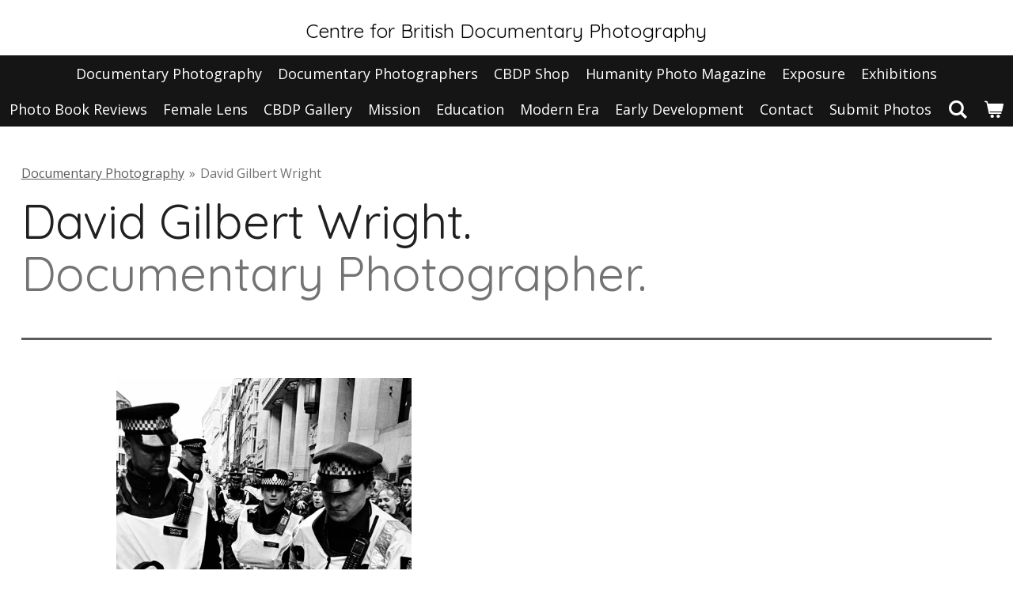

--- FILE ---
content_type: text/html; charset=UTF-8
request_url: https://www.centreforbritishdocumentaryphotography.co.uk/david-gilbert-wright
body_size: 15309
content:
<!DOCTYPE html>
<html lang="en-GB">
    <head>
        <meta http-equiv="Content-Type" content="text/html; charset=utf-8">
        <meta name="viewport" content="width=device-width, initial-scale=1.0, maximum-scale=5.0">
        <meta http-equiv="X-UA-Compatible" content="IE=edge">
        <link rel="canonical" href="https://www.centreforbritishdocumentaryphotography.co.uk/david-gilbert-wright">
        <link rel="sitemap" type="application/xml" href="https://www.centreforbritishdocumentaryphotography.co.uk/sitemap.xml">
        <meta property="og:title" content="David Gilbert Wright | Centre for British Documentary Photography">
        <meta property="og:url" content="https://www.centreforbritishdocumentaryphotography.co.uk/david-gilbert-wright">
        <base href="https://www.centreforbritishdocumentaryphotography.co.uk/">
        <meta name="description" property="og:description" content="Continuing our tradition of supporting documentary photographers, here you will find images by David Gilbert Wright of F8 Documentary.">
                <script nonce="4f4e12a81132b87fe69bb6212bce5b5e">
            
            window.JOUWWEB = window.JOUWWEB || {};
            window.JOUWWEB.application = window.JOUWWEB.application || {};
            window.JOUWWEB.application = {"backends":[{"domain":"jouwweb.nl","freeDomain":"jouwweb.site"},{"domain":"webador.com","freeDomain":"webadorsite.com"},{"domain":"webador.de","freeDomain":"webadorsite.com"},{"domain":"webador.fr","freeDomain":"webadorsite.com"},{"domain":"webador.es","freeDomain":"webadorsite.com"},{"domain":"webador.it","freeDomain":"webadorsite.com"},{"domain":"jouwweb.be","freeDomain":"jouwweb.site"},{"domain":"webador.ie","freeDomain":"webadorsite.com"},{"domain":"webador.co.uk","freeDomain":"webadorsite.com"},{"domain":"webador.at","freeDomain":"webadorsite.com"},{"domain":"webador.be","freeDomain":"webadorsite.com"},{"domain":"webador.ch","freeDomain":"webadorsite.com"},{"domain":"webador.ch","freeDomain":"webadorsite.com"},{"domain":"webador.mx","freeDomain":"webadorsite.com"},{"domain":"webador.com","freeDomain":"webadorsite.com"},{"domain":"webador.dk","freeDomain":"webadorsite.com"},{"domain":"webador.se","freeDomain":"webadorsite.com"},{"domain":"webador.no","freeDomain":"webadorsite.com"},{"domain":"webador.fi","freeDomain":"webadorsite.com"},{"domain":"webador.ca","freeDomain":"webadorsite.com"},{"domain":"webador.ca","freeDomain":"webadorsite.com"},{"domain":"webador.pl","freeDomain":"webadorsite.com"},{"domain":"webador.com.au","freeDomain":"webadorsite.com"},{"domain":"webador.nz","freeDomain":"webadorsite.com"}],"editorLocale":"en-GB","editorTimezone":"Europe\/London","editorLanguage":"en","analytics4TrackingId":"G-E6PZPGE4QM","analyticsDimensions":[],"backendDomain":"www.webador.com","backendShortDomain":"webador.com","backendKey":"webador-com","freeWebsiteDomain":"webadorsite.com","noSsl":false,"build":{"reference":"bdb0db9"},"linkHostnames":["www.jouwweb.nl","www.webador.com","www.webador.de","www.webador.fr","www.webador.es","www.webador.it","www.jouwweb.be","www.webador.ie","www.webador.co.uk","www.webador.at","www.webador.be","www.webador.ch","fr.webador.ch","www.webador.mx","es.webador.com","www.webador.dk","www.webador.se","www.webador.no","www.webador.fi","www.webador.ca","fr.webador.ca","www.webador.pl","www.webador.com.au","www.webador.nz"],"assetsUrl":"https:\/\/assets.jwwb.nl","loginUrl":"https:\/\/www.webador.com\/login","publishUrl":"https:\/\/www.webador.com\/v2\/website\/2223617\/publish-proxy","adminUserOrIp":false,"pricing":{"plans":{"lite":{"amount":"800","currency":"USD"},"pro":{"amount":"1400","currency":"USD"},"business":{"amount":"2800","currency":"USD"}},"yearlyDiscount":{"price":{"amount":"2400","currency":"GBP"},"ratio":0.19,"percent":"19%","discountPrice":{"amount":"2400","currency":"GBP"},"termPricePerMonth":{"amount":"1050","currency":"GBP"},"termPricePerYear":{"amount":"10200","currency":"GBP"}}},"hcUrl":{"add-product-variants":"https:\/\/help.webador.com\/hc\/en-us\/articles\/29426751649809","basic-vs-advanced-shipping":"https:\/\/help.webador.com\/hc\/en-us\/articles\/29426731685777","html-in-head":"https:\/\/help.webador.com\/hc\/en-us\/articles\/29426689990033","link-domain-name":"https:\/\/help.webador.com\/hc\/en-us\/articles\/29426688803345","optimize-for-mobile":"https:\/\/help.webador.com\/hc\/en-us\/articles\/29426707033617","seo":"https:\/\/help.webador.com\/hc\/en-us\/categories\/29387178511377","transfer-domain-name":"https:\/\/help.webador.com\/hc\/en-us\/articles\/29426715688209","website-not-secure":"https:\/\/help.webador.com\/hc\/en-us\/articles\/29426706659729"}};
            window.JOUWWEB.brand = {"type":"webador","name":"Webador","domain":"Webador.com","supportEmail":"support@webador.com"};
                    
                window.JOUWWEB = window.JOUWWEB || {};
                window.JOUWWEB.websiteRendering = {"locale":"en-GB","timezone":"Europe\/London","routes":{"api\/upload\/product-field":"\/_api\/upload\/product-field","checkout\/cart":"\/cart","payment":"\/complete-order\/:publicOrderId","payment\/forward":"\/complete-order\/:publicOrderId\/forward","public-order":"\/order\/:publicOrderId","checkout\/authorize":"\/cart\/authorize\/:gateway","wishlist":"\/wishlist"}};
                                                    window.JOUWWEB.website = {"id":2223617,"locale":"en-GB","enabled":true,"title":"Centre for British Documentary Photography","hasTitle":true,"roleOfLoggedInUser":null,"ownerLocale":"en-GB","plan":"pro","freeWebsiteDomain":"webadorsite.com","backendKey":"webador-co-uk","currency":"GBP","defaultLocale":"en-GB","url":"https:\/\/www.centreforbritishdocumentaryphotography.co.uk\/","homepageSegmentId":8595803,"category":"website","isOffline":false,"isPublished":true,"locales":["en-GB"],"allowed":{"ads":false,"credits":true,"externalLinks":true,"slideshow":true,"customDefaultSlideshow":true,"hostedAlbums":true,"moderators":true,"mailboxQuota":1,"statisticsVisitors":true,"statisticsDetailed":true,"statisticsMonths":1,"favicon":true,"password":true,"freeDomains":1,"freeMailAccounts":1,"canUseLanguages":false,"fileUpload":true,"legacyFontSize":false,"webshop":true,"products":10,"imageText":false,"search":true,"audioUpload":true,"videoUpload":0,"allowDangerousForms":false,"allowHtmlCode":true,"mobileBar":true,"sidebar":false,"poll":false,"allowCustomForms":true,"allowBusinessListing":true,"allowCustomAnalytics":true,"allowAccountingLink":true,"digitalProducts":false,"sitemapElement":true},"mobileBar":{"enabled":false,"theme":"accent","email":{"active":true},"location":{"active":true},"phone":{"active":true},"whatsapp":{"active":false},"social":{"active":true,"network":"instagram"}},"webshop":{"enabled":true,"currency":"GBP","taxEnabled":false,"taxInclusive":true,"vatDisclaimerVisible":false,"orderNotice":"<p>Please note that Printed products are non-returnable, unless damaged by the postal service. <br \/>\r\nImages and Text are protected by Copyright. 2023.<\/p>","orderConfirmation":"<p>Thank you for your order! <br \/>Your products have been created with passion and care. They will be packaged and posted with the same attention.<br \/>We now use Royal Mail 48 Hour Tracked for the UK and Royal Mail Economy for the E.U and North America.<br \/>We very much hope you enjoy your purchase.<br \/>Thanks, from everyone here at the CBDP.<\/p>","freeShipping":false,"freeShippingAmount":"0.00","shippingDisclaimerVisible":false,"pickupAllowed":false,"couponAllowed":false,"detailsPageAvailable":true,"socialMediaVisible":true,"termsPage":null,"termsPageUrl":null,"extraTerms":null,"pricingVisible":true,"orderButtonVisible":true,"shippingAdvanced":false,"shippingAdvancedBackEnd":false,"soldOutVisible":true,"backInStockNotificationEnabled":false,"canAddProducts":true,"nextOrderNumber":179,"allowedServicePoints":[],"sendcloudConfigured":false,"sendcloudFallbackPublicKey":"a3d50033a59b4a598f1d7ce7e72aafdf","taxExemptionAllowed":false,"invoiceComment":"Thank you for supporting the CBDP. You are a valuable and much appreciated individual. \nWe will process your order within the next 24 hours. \nIn case of goods being damaged on delivery, please make contact immediately.\nDue to losses, we now use Royal Mail 48 Hour Tracked Delivery.\nThanks again.","emptyCartVisible":true,"minimumOrderPrice":null,"productNumbersEnabled":true,"wishlistEnabled":false,"hideTaxOnCart":false},"isTreatedAsWebshop":true};                            window.JOUWWEB.cart = {"products":[],"coupon":null,"shippingCountryCode":null,"shippingChoice":null,"breakdown":[]};                            window.JOUWWEB.scripts = ["website-rendering\/webshop","fotorama"];                        window.parent.JOUWWEB.colorPalette = window.JOUWWEB.colorPalette;
        </script>
                <title>David Gilbert Wright | Centre for British Documentary Photography</title>
                                                                            <meta property="og:image" content="https&#x3A;&#x2F;&#x2F;primary.jwwb.nl&#x2F;public&#x2F;x&#x2F;y&#x2F;m&#x2F;temp-kvruwqhkqudujhwwcjbk&#x2F;mtizrp&#x2F;c620320a-3dd4-4906-a8e1-97f9fb987553_1_201_a-1.jpeg&#x3F;enable-io&#x3D;true&amp;enable&#x3D;upscale&amp;fit&#x3D;bounds&amp;width&#x3D;1200">
                                    <meta name="twitter:card" content="summary_large_image">
                        <meta property="twitter:image" content="https&#x3A;&#x2F;&#x2F;primary.jwwb.nl&#x2F;public&#x2F;x&#x2F;y&#x2F;m&#x2F;temp-kvruwqhkqudujhwwcjbk&#x2F;mtizrp&#x2F;c620320a-3dd4-4906-a8e1-97f9fb987553_1_201_a-1.jpeg&#x3F;enable-io&#x3D;true&amp;enable&#x3D;upscale&amp;fit&#x3D;bounds&amp;width&#x3D;1200">
                                                    <meta name="msvalidate.01" content="69758FEE9882750F2A553C8D70037190">
<script>
document.addEventListener('contextmenu',function(e){e.preventDefault();e.stopPropagation();});
document.addEventListener('copy',function(e){e.preventDefault();e.stopPropagation();});
document.addEventListener('cut',function(e){e.preventDefault();e.stopPropagation();});
</script>
<style>
.jw-album-image img, .jw-element-image img { pointer-events: none; -webkit-touch-callout: none; }
.pswp__share-tooltip .pswp__share--download { display: none; }
</style>
<meta name="google-site-verification" content="HLqhc9s_0ciOAU4iIDXQcZNijKh5ixQwaDYz_deKKXY">


 

                            <script src="https://plausible.io/js/script.manual.js" nonce="4f4e12a81132b87fe69bb6212bce5b5e" data-turbo-track="reload" defer data-domain="shard17.jouwweb.nl"></script>
<link rel="stylesheet" type="text/css" href="https://gfonts.jwwb.nl/css?display=fallback&amp;family=Open+Sans%3A400%2C700%2C400italic%2C700italic%7CQuicksand%3A400%2C700%2C400italic%2C700italic" nonce="4f4e12a81132b87fe69bb6212bce5b5e" data-turbo-track="dynamic">
<script src="https://assets.jwwb.nl/assets/build/website-rendering/en-GB.js?bust=fe80546e0ac60ffdf7e0" nonce="4f4e12a81132b87fe69bb6212bce5b5e" data-turbo-track="reload" defer></script>
<script src="https://assets.jwwb.nl/assets/website-rendering/runtime.cee983c75391f900fb05.js?bust=4ce5de21b577bc4120dd" nonce="4f4e12a81132b87fe69bb6212bce5b5e" data-turbo-track="reload" defer></script>
<script src="https://assets.jwwb.nl/assets/website-rendering/812.881ee67943804724d5af.js?bust=78ab7ad7d6392c42d317" nonce="4f4e12a81132b87fe69bb6212bce5b5e" data-turbo-track="reload" defer></script>
<script src="https://assets.jwwb.nl/assets/website-rendering/main.5cc2a9179e0462270809.js?bust=47fa63093185ee0400ae" nonce="4f4e12a81132b87fe69bb6212bce5b5e" data-turbo-track="reload" defer></script>
<link rel="preload" href="https://assets.jwwb.nl/assets/website-rendering/styles.c611799110a447e67981.css?bust=226f06dc4f39cd5a64cc" as="style">
<link rel="preload" href="https://assets.jwwb.nl/assets/website-rendering/fonts/icons-website-rendering/font/website-rendering.woff2?bust=bd2797014f9452dadc8e" as="font" crossorigin>
<link rel="preconnect" href="https://gfonts.jwwb.nl">
<link rel="stylesheet" type="text/css" href="https://assets.jwwb.nl/assets/website-rendering/styles.c611799110a447e67981.css?bust=226f06dc4f39cd5a64cc" nonce="4f4e12a81132b87fe69bb6212bce5b5e" data-turbo-track="dynamic">
<link rel="preconnect" href="https://assets.jwwb.nl">
<link rel="stylesheet" type="text/css" href="https://primary.jwwb.nl/public/x/y/m/temp-kvruwqhkqudujhwwcjbk/style.css?bust=1768927440" nonce="4f4e12a81132b87fe69bb6212bce5b5e" data-turbo-track="dynamic">    </head>
    <body
        id="top"
        class="jw-is-no-slideshow jw-header-is-text jw-is-segment-page jw-is-frontend jw-is-no-sidebar jw-is-no-messagebar jw-is-no-touch-device jw-is-no-mobile"
                                    data-jouwweb-page="15460819"
                                                data-jouwweb-segment-id="15460819"
                                                data-jouwweb-segment-type="page"
                                                data-template-threshold="800"
                                                data-template-name="modern&#x7C;skyline"
                            itemscope
        itemtype="https://schema.org/WebPage"
    >
                                    <meta itemprop="url" content="https://www.centreforbritishdocumentaryphotography.co.uk/david-gilbert-wright">
        <a href="#main-content" class="jw-skip-link">
            Skip to main content        </a>
        <div class="jw-background"></div>
        <div class="jw-body">
            <div class="jw-mobile-menu jw-mobile-is-text js-mobile-menu">
            <button
            type="button"
            class="jw-mobile-menu__button jw-mobile-toggle"
            aria-label="Toggle menu"
        >
            <span class="jw-icon-burger"></span>
        </button>
        <div class="jw-mobile-header jw-mobile-header--text">
        <a            class="jw-mobile-header-content"
                            href="/"
                        >
                                        <div class="jw-mobile-text">
                    <span style="font-size: 70%;">Centre for British Documentary Photography</span>                </div>
                    </a>
    </div>

        <a
        href="/cart"
        class="jw-mobile-menu__button jw-mobile-header-cart"
        aria-label="View cart"
    >
        <span class="jw-icon-badge-wrapper">
            <span class="website-rendering-icon-basket" aria-hidden="true"></span>
            <span class="jw-icon-badge hidden" aria-hidden="true"></span>
        </span>
    </a>
    
    </div>
    <div class="jw-mobile-menu-search jw-mobile-menu-search--hidden">
        <form
            action="/search"
            method="get"
            class="jw-mobile-menu-search__box"
        >
            <input
                type="text"
                name="q"
                value=""
                placeholder="Search..."
                class="jw-mobile-menu-search__input"
                aria-label="Search"
            >
            <button type="submit" class="jw-btn jw-btn--style-flat jw-mobile-menu-search__button" aria-label="Search">
                <span class="website-rendering-icon-search" aria-hidden="true"></span>
            </button>
            <button type="button" class="jw-btn jw-btn--style-flat jw-mobile-menu-search__button js-cancel-search" aria-label="Cancel search">
                <span class="website-rendering-icon-cancel" aria-hidden="true"></span>
            </button>
        </form>
    </div>
            <header class="header-wrap js-topbar-content-container">
    <div class="header-wrap__inner">
        <div class="jw-header-logo">
        <div
    class="jw-header jw-header-title-container jw-header-text jw-header-text-toggle"
    data-stylable="false"
>
    <a        id="jw-header-title"
        class="jw-header-title"
                    href="/"
            >
        <span style="font-size: 70%;">Centre for British Documentary Photography</span>    </a>
</div>
</div>
    </div>
</header>
<script nonce="4f4e12a81132b87fe69bb6212bce5b5e">
    JOUWWEB.templateConfig = {
        header: {
            selector: '.header-wrap',
            mobileSelector: '.jw-mobile-menu',
            updatePusher: function (headerHeight) {
                var $sliderStyle = $('#sliderStyle');

                if ($sliderStyle.length === 0) {
                    $sliderStyle = $('<style />')
                        .attr('id', 'sliderStyle')
                        .appendTo(document.body);
                }

                $sliderStyle.html('.jw-slideshow-slide-content { padding-top: ' + headerHeight + 'px; padding-bottom: ' + (headerHeight * (2/3)) + 'px; } .bx-controls-direction { margin-top: ' + (headerHeight * (1/6)) + 'px; }');

                // make sure slider also gets correct height (because of the added padding)
                $('.jw-slideshow-slide[aria-hidden=false]').each(function (index) {
                    var $this = $(this);
                    headerHeight = $this.outerHeight() > headerHeight ? $this.outerHeight() : headerHeight;
                    $this.closest('.bx-viewport').css({
                        height: headerHeight + 'px',
                    });
                });

                // If a page has a message-bar, offset the mobile nav.
                const $messageBar = $('.message-bar');
                if ($messageBar.length > 0) {
                    // Only apply to .js-mobile-menu if there is a slideshow
                    $(`.jw-is-slideshow .js-mobile-menu, .jw-menu-clone`).css('top', $messageBar.outerHeight());
                }
            },
        },
        mainContentOffset: function () {
            return $('.main-content').offset().top - ($('body').hasClass('jw-menu-is-mobile') ? 0 : 60);
        },
    };
</script>
<nav class="jw-menu-copy">
    <ul
    id="jw-menu"
    class="jw-menu jw-menu-horizontal"
            >
            <li
    class="jw-menu-item"
>
        <a        class="jw-menu-link"
        href="/"                                            data-page-link-id="8595803"
                            >
                <span class="">
            Documentary Photography        </span>
            </a>
                </li>
            <li
    class="jw-menu-item"
>
        <a        class="jw-menu-link"
        href="/documentary-photographers"                                            data-page-link-id="8615964"
                            >
                <span class="">
            Documentary Photographers        </span>
            </a>
                </li>
            <li
    class="jw-menu-item"
>
        <a        class="jw-menu-link"
        href="/cbdp-shop"                                            data-page-link-id="9155347"
                            >
                <span class="">
            CBDP Shop        </span>
            </a>
                </li>
            <li
    class="jw-menu-item"
>
        <a        class="jw-menu-link"
        href="/humanity-photo-magazine"                                            data-page-link-id="8617096"
                            >
                <span class="">
            Humanity Photo Magazine        </span>
            </a>
                </li>
            <li
    class="jw-menu-item"
>
        <a        class="jw-menu-link"
        href="/exposure"                                            data-page-link-id="8617210"
                            >
                <span class="">
            Exposure        </span>
            </a>
                </li>
            <li
    class="jw-menu-item"
>
        <a        class="jw-menu-link"
        href="/exhibitions"                                            data-page-link-id="10227805"
                            >
                <span class="">
            Exhibitions        </span>
            </a>
                </li>
            <li
    class="jw-menu-item"
>
        <a        class="jw-menu-link"
        href="/photo-book-reviews"                                            data-page-link-id="14772066"
                            >
                <span class="">
            Photo Book Reviews        </span>
            </a>
                </li>
            <li
    class="jw-menu-item"
>
        <a        class="jw-menu-link"
        href="/female-lens"                                            data-page-link-id="8611480"
                            >
                <span class="">
            Female Lens        </span>
            </a>
                </li>
            <li
    class="jw-menu-item"
>
        <a        class="jw-menu-link"
        href="/cbdp-gallery"                                            data-page-link-id="8599030"
                            >
                <span class="">
            CBDP Gallery        </span>
            </a>
                </li>
            <li
    class="jw-menu-item"
>
        <a        class="jw-menu-link"
        href="/mission"                                            data-page-link-id="8596243"
                            >
                <span class="">
            Mission        </span>
            </a>
                </li>
            <li
    class="jw-menu-item"
>
        <a        class="jw-menu-link"
        href="/education"                                            data-page-link-id="8604186"
                            >
                <span class="">
            Education        </span>
            </a>
                </li>
            <li
    class="jw-menu-item"
>
        <a        class="jw-menu-link"
        href="/modern-era"                                            data-page-link-id="8598875"
                            >
                <span class="">
            Modern Era        </span>
            </a>
                </li>
            <li
    class="jw-menu-item"
>
        <a        class="jw-menu-link"
        href="/early-development"                                            data-page-link-id="8598866"
                            >
                <span class="">
            Early Development        </span>
            </a>
                </li>
            <li
    class="jw-menu-item"
>
        <a        class="jw-menu-link"
        href="/contact"                                            data-page-link-id="8611705"
                            >
                <span class="">
            Contact        </span>
            </a>
                </li>
            <li
    class="jw-menu-item"
>
        <a        class="jw-menu-link"
        href="/submit-photos"                                            data-page-link-id="9239448"
                            >
                <span class="">
            Submit Photos        </span>
            </a>
                </li>
            <li
    class="jw-menu-item jw-menu-search-item"
>
        <button        class="jw-menu-link jw-menu-link--icon jw-text-button"
                                                                    title="Search"
            >
                                <span class="website-rendering-icon-search"></span>
                            <span class="hidden-desktop-horizontal-menu">
            Search        </span>
            </button>
                
            <div class="jw-popover-container jw-popover-container--inline is-hidden">
                <div class="jw-popover-backdrop"></div>
                <div class="jw-popover">
                    <div class="jw-popover__arrow"></div>
                    <div class="jw-popover__content jw-section-white">
                        <form  class="jw-search" action="/search" method="get">
                            
                            <input class="jw-search__input" type="text" name="q" value="" placeholder="Search..." aria-label="Search" >
                            <button class="jw-search__submit" type="submit" aria-label="Search">
                                <span class="website-rendering-icon-search" aria-hidden="true"></span>
                            </button>
                        </form>
                    </div>
                </div>
            </div>
                        </li>
            <li
    class="jw-menu-item js-menu-cart-item "
>
        <a        class="jw-menu-link jw-menu-link--icon"
        href="/cart"                                                            title="Cart"
            >
                                    <span class="jw-icon-badge-wrapper">
                        <span class="website-rendering-icon-basket"></span>
                                            <span class="jw-icon-badge hidden">
                    0                </span>
                            <span class="hidden-desktop-horizontal-menu">
            Cart        </span>
            </a>
                </li>
    
    </ul>

    <script nonce="4f4e12a81132b87fe69bb6212bce5b5e" id="jw-mobile-menu-template" type="text/template">
        <ul id="jw-menu" class="jw-menu jw-menu-horizontal">
                            <li
    class="jw-menu-item jw-menu-search-item"
>
                
                 <li class="jw-menu-item jw-mobile-menu-search-item">
                    <form class="jw-search" action="/search" method="get">
                        <input class="jw-search__input" type="text" name="q" value="" placeholder="Search..." aria-label="Search">
                        <button class="jw-search__submit" type="submit" aria-label="Search">
                            <span class="website-rendering-icon-search" aria-hidden="true"></span>
                        </button>
                    </form>
                </li>
                        </li>
                            <li
    class="jw-menu-item"
>
        <a        class="jw-menu-link"
        href="/"                                            data-page-link-id="8595803"
                            >
                <span class="">
            Documentary Photography        </span>
            </a>
                </li>
                            <li
    class="jw-menu-item"
>
        <a        class="jw-menu-link"
        href="/documentary-photographers"                                            data-page-link-id="8615964"
                            >
                <span class="">
            Documentary Photographers        </span>
            </a>
                </li>
                            <li
    class="jw-menu-item"
>
        <a        class="jw-menu-link"
        href="/cbdp-shop"                                            data-page-link-id="9155347"
                            >
                <span class="">
            CBDP Shop        </span>
            </a>
                </li>
                            <li
    class="jw-menu-item"
>
        <a        class="jw-menu-link"
        href="/humanity-photo-magazine"                                            data-page-link-id="8617096"
                            >
                <span class="">
            Humanity Photo Magazine        </span>
            </a>
                </li>
                            <li
    class="jw-menu-item"
>
        <a        class="jw-menu-link"
        href="/exposure"                                            data-page-link-id="8617210"
                            >
                <span class="">
            Exposure        </span>
            </a>
                </li>
                            <li
    class="jw-menu-item"
>
        <a        class="jw-menu-link"
        href="/exhibitions"                                            data-page-link-id="10227805"
                            >
                <span class="">
            Exhibitions        </span>
            </a>
                </li>
                            <li
    class="jw-menu-item"
>
        <a        class="jw-menu-link"
        href="/photo-book-reviews"                                            data-page-link-id="14772066"
                            >
                <span class="">
            Photo Book Reviews        </span>
            </a>
                </li>
                            <li
    class="jw-menu-item"
>
        <a        class="jw-menu-link"
        href="/female-lens"                                            data-page-link-id="8611480"
                            >
                <span class="">
            Female Lens        </span>
            </a>
                </li>
                            <li
    class="jw-menu-item"
>
        <a        class="jw-menu-link"
        href="/cbdp-gallery"                                            data-page-link-id="8599030"
                            >
                <span class="">
            CBDP Gallery        </span>
            </a>
                </li>
                            <li
    class="jw-menu-item"
>
        <a        class="jw-menu-link"
        href="/mission"                                            data-page-link-id="8596243"
                            >
                <span class="">
            Mission        </span>
            </a>
                </li>
                            <li
    class="jw-menu-item"
>
        <a        class="jw-menu-link"
        href="/education"                                            data-page-link-id="8604186"
                            >
                <span class="">
            Education        </span>
            </a>
                </li>
                            <li
    class="jw-menu-item"
>
        <a        class="jw-menu-link"
        href="/modern-era"                                            data-page-link-id="8598875"
                            >
                <span class="">
            Modern Era        </span>
            </a>
                </li>
                            <li
    class="jw-menu-item"
>
        <a        class="jw-menu-link"
        href="/early-development"                                            data-page-link-id="8598866"
                            >
                <span class="">
            Early Development        </span>
            </a>
                </li>
                            <li
    class="jw-menu-item"
>
        <a        class="jw-menu-link"
        href="/contact"                                            data-page-link-id="8611705"
                            >
                <span class="">
            Contact        </span>
            </a>
                </li>
                            <li
    class="jw-menu-item"
>
        <a        class="jw-menu-link"
        href="/submit-photos"                                            data-page-link-id="9239448"
                            >
                <span class="">
            Submit Photos        </span>
            </a>
                </li>
            
                    </ul>
    </script>
</nav>
<div class="main-content">
    
<main id="main-content" class="block-content">
    <div data-section-name="content" class="jw-section jw-section-content jw-responsive">
        <div
    id="jw-element-233928974"
    data-jw-element-id="233928974"
        class="jw-tree-node jw-element jw-strip-root jw-tree-container jw-responsive jw-node-is-first-child jw-node-is-last-child"
>
    <div
    id="jw-element-350884503"
    data-jw-element-id="350884503"
        class="jw-tree-node jw-element jw-strip jw-tree-container jw-responsive jw-strip--default jw-strip--style-color jw-strip--color-default jw-strip--padding-both jw-node-is-first-child jw-strip--primary jw-node-is-last-child"
>
    <div class="jw-strip__content-container"><div class="jw-strip__content jw-responsive">
                        <nav class="jw-breadcrumbs" aria-label="Breadcrumb"><ol><li><a href="/" class="jw-breadcrumbs__link">Documentary Photography</a></li><li><span class="jw-breadcrumbs__separator" aria-hidden="true">&raquo;</span><a href="/david-gilbert-wright" class="jw-breadcrumbs__link jw-breadcrumbs__link--current" aria-current="page">David Gilbert Wright</a></li></ol></nav><div
    id="jw-element-233928999"
    data-jw-element-id="233928999"
        class="jw-tree-node jw-element jw-image-text jw-node-is-first-child"
>
    <div class="jw-element-imagetext-text">
            <h1 class="jw-heading-200" style="text-align: left;"><span style="color: #73ff00;"><span style="color: #202020;">David Gilbert Wright.</span><br /><span style="color: #737373;">Documentary Photographer.</span></span></h1>    </div>
</div><div
    id="jw-element-392100191"
    data-jw-element-id="392100191"
        class="jw-tree-node jw-element jw-separator"
>
    <div class="jw-element-separator-padding">
    <hr
        class="jw-element-separator jw-element-separator--thick jw-element-separator--solid"
        style="--jw-element-separator__margin&#x3A;&#x20;2.0000em&#x3B;border-color&#x3A;&#x20;var&#x28;--jw-swatch--paragraph-link-color,&#x20;&#x23;5c5c5c&#x29;"
    />
</div>
</div><div
    id="jw-element-233929497"
    data-jw-element-id="233929497"
        class="jw-tree-node jw-element jw-columns jw-tree-container jw-responsive jw-tree-horizontal jw-columns--mode-flex"
>
    <div
    id="jw-element-233929498"
    data-jw-element-id="233929498"
            style="width: 50%"
        class="jw-tree-node jw-element jw-column jw-tree-container jw-responsive jw-node-is-first-child"
>
    <div
    id="jw-element-233929457"
    data-jw-element-id="233929457"
        class="jw-tree-node jw-element jw-image jw-node-is-first-child"
>
    <div
    class="jw-intent jw-element-image jw-element-content jw-element-image-is-center jw-element-image--full-width-to-420"
            style="width: 373px;"
    >
            
        
                <picture
            class="jw-element-image__image-wrapper jw-image-is-square jw-intrinsic"
            style="padding-top: 150.25%;"
        >
                                            <img class="jw-element-image__image jw-intrinsic__item" style="--jw-element-image--pan-x: 0.5; --jw-element-image--pan-y: 0.5;" alt="Documentary photo by David Wright, Modern Protest in England, CBDP Media, Humanity Magazine, F8 Documentary, 2023," src="https://primary.jwwb.nl/public/x/y/m/temp-kvruwqhkqudujhwwcjbk/c620320a-3dd4-4906-a8e1-97f9fb987553_1_201_a-1.jpeg" srcset="https://primary.jwwb.nl/public/x/y/m/temp-kvruwqhkqudujhwwcjbk/mtizrp/c620320a-3dd4-4906-a8e1-97f9fb987553_1_201_a-1.jpeg?enable-io=true&amp;width=96 96w, https://primary.jwwb.nl/public/x/y/m/temp-kvruwqhkqudujhwwcjbk/mtizrp/c620320a-3dd4-4906-a8e1-97f9fb987553_1_201_a-1.jpeg?enable-io=true&amp;width=147 147w, https://primary.jwwb.nl/public/x/y/m/temp-kvruwqhkqudujhwwcjbk/mtizrp/c620320a-3dd4-4906-a8e1-97f9fb987553_1_201_a-1.jpeg?enable-io=true&amp;width=226 226w, https://primary.jwwb.nl/public/x/y/m/temp-kvruwqhkqudujhwwcjbk/mtizrp/c620320a-3dd4-4906-a8e1-97f9fb987553_1_201_a-1.jpeg?enable-io=true&amp;width=347 347w, https://primary.jwwb.nl/public/x/y/m/temp-kvruwqhkqudujhwwcjbk/mtizrp/c620320a-3dd4-4906-a8e1-97f9fb987553_1_201_a-1.jpeg?enable-io=true&amp;width=532 532w, https://primary.jwwb.nl/public/x/y/m/temp-kvruwqhkqudujhwwcjbk/mtizrp/c620320a-3dd4-4906-a8e1-97f9fb987553_1_201_a-1.jpeg?enable-io=true&amp;width=816 816w, https://primary.jwwb.nl/public/x/y/m/temp-kvruwqhkqudujhwwcjbk/mtizrp/c620320a-3dd4-4906-a8e1-97f9fb987553_1_201_a-1.jpeg?enable-io=true&amp;width=1252 1252w, https://primary.jwwb.nl/public/x/y/m/temp-kvruwqhkqudujhwwcjbk/mtizrp/c620320a-3dd4-4906-a8e1-97f9fb987553_1_201_a-1.jpeg?enable-io=true&amp;width=1920 1920w" sizes="auto, min(100vw, 373px), 100vw" loading="lazy" width="800" height="1202">                    </picture>

            </div>
</div><div
    id="jw-element-233929955"
    data-jw-element-id="233929955"
        class="jw-tree-node jw-element jw-album-gallery jw-node-is-last-child"
>
    
    
        
    <div
        class="fotorama fotorama--align-left"
                data-allowfullscreen="true"
                    data-fit="contain"
            data-width="100%"
            data-ratio="1.46"
            data-maxwidth="100%"
            data-nav=""
            data-navposition="top"
            data-thumbheight="50"
            data-transition="crossfade"
            data-autoplay=""
            data-captions=""
            data-swipe="true"
            >
                                <a
                href="https://primary.jwwb.nl/public/x/y/m/temp-kvruwqhkqudujhwwcjbk/ecbcw8/2a9d890f-937d-4af0-b349-cda9e4bc753b_1_201_a.jpeg?enable-io=true&amp;fit=bounds&amp;width=1200&amp;height=822"
                title="David Wright, F8 Documentary, Images of Protest,"
                data-full="https://primary.jwwb.nl/public/x/y/m/temp-kvruwqhkqudujhwwcjbk/ecbcw8/2a9d890f-937d-4af0-b349-cda9e4bc753b_1_201_a.jpeg"
                data-thumb="https://primary.jwwb.nl/public/x/y/m/temp-kvruwqhkqudujhwwcjbk/ecbcw8/2a9d890f-937d-4af0-b349-cda9e4bc753b_1_201_a.jpeg?enable-io=true&amp;fit=bounds&amp;width=143&amp;height=100&amp;quality=40"
                data-thumbwidth="143"
                data-thumbheight="100"
                data-caption="David Wright, F8 Documentary, Images of Protest,"
            ></a>
                                <a
                href="https://primary.jwwb.nl/public/x/y/m/temp-kvruwqhkqudujhwwcjbk/omjjqy/5c918044-4cae-4593-ac1d-8aca7489b7fe_1_201_a.jpeg?enable-io=true&amp;fit=bounds&amp;width=1200&amp;height=822"
                title="Modern Protest in England, 2023,"
                data-full="https://primary.jwwb.nl/public/x/y/m/temp-kvruwqhkqudujhwwcjbk/omjjqy/5c918044-4cae-4593-ac1d-8aca7489b7fe_1_201_a.jpeg"
                data-thumb="https://primary.jwwb.nl/public/x/y/m/temp-kvruwqhkqudujhwwcjbk/omjjqy/5c918044-4cae-4593-ac1d-8aca7489b7fe_1_201_a.jpeg?enable-io=true&amp;fit=bounds&amp;width=121&amp;height=100&amp;quality=40"
                data-thumbwidth="121"
                data-thumbheight="100"
                data-caption="Modern Protest in England, 2023,"
            ></a>
                                <a
                href="https://primary.jwwb.nl/public/x/y/m/temp-kvruwqhkqudujhwwcjbk/avdbev/5df6c059-9009-4096-920a-f68db5e03db4_1_201_a.jpeg?enable-io=true&amp;fit=bounds&amp;width=1200&amp;height=822"
                title="Bicycle Sit in, London, 2023,"
                data-full="https://primary.jwwb.nl/public/x/y/m/temp-kvruwqhkqudujhwwcjbk/avdbev/5df6c059-9009-4096-920a-f68db5e03db4_1_201_a.jpeg"
                data-thumb="https://primary.jwwb.nl/public/x/y/m/temp-kvruwqhkqudujhwwcjbk/avdbev/5df6c059-9009-4096-920a-f68db5e03db4_1_201_a.jpeg?enable-io=true&amp;fit=bounds&amp;width=156&amp;height=100&amp;quality=40"
                data-thumbwidth="156"
                data-thumbheight="100"
                data-caption="Bicycle Sit in, London, 2023,"
            ></a>
                                <a
                href="https://primary.jwwb.nl/public/x/y/m/temp-kvruwqhkqudujhwwcjbk/zyoc7e/6cb3026a-43d0-4cd1-b339-05ce8ac0ea50_1_201_a.jpeg?enable-io=true&amp;fit=bounds&amp;width=1200&amp;height=822"
                title="Funeral of the Unnamed Cyclist, a documentary photo,"
                data-full="https://primary.jwwb.nl/public/x/y/m/temp-kvruwqhkqudujhwwcjbk/zyoc7e/6cb3026a-43d0-4cd1-b339-05ce8ac0ea50_1_201_a.jpeg"
                data-thumb="https://primary.jwwb.nl/public/x/y/m/temp-kvruwqhkqudujhwwcjbk/zyoc7e/6cb3026a-43d0-4cd1-b339-05ce8ac0ea50_1_201_a.jpeg?enable-io=true&amp;fit=bounds&amp;width=148&amp;height=100&amp;quality=40"
                data-thumbwidth="148"
                data-thumbheight="100"
                data-caption="Funeral of the Unnamed Cyclist, a documentary photo,"
            ></a>
                                <a
                href="https://primary.jwwb.nl/public/x/y/m/temp-kvruwqhkqudujhwwcjbk/b2maqi/6fd059ff-fd8b-49a4-8df3-aa4930006a3f_1_201_a.jpeg?enable-io=true&amp;fit=bounds&amp;width=1200&amp;height=822"
                title="Example of documentary photography and direct action, 2023,"
                data-full="https://primary.jwwb.nl/public/x/y/m/temp-kvruwqhkqudujhwwcjbk/b2maqi/6fd059ff-fd8b-49a4-8df3-aa4930006a3f_1_201_a.jpeg"
                data-thumb="https://primary.jwwb.nl/public/x/y/m/temp-kvruwqhkqudujhwwcjbk/b2maqi/6fd059ff-fd8b-49a4-8df3-aa4930006a3f_1_201_a.jpeg?enable-io=true&amp;fit=bounds&amp;width=149&amp;height=100&amp;quality=40"
                data-thumbwidth="149"
                data-thumbheight="100"
                data-caption="Example of documentary photography and direct action, 2023,"
            ></a>
                                <a
                href="https://primary.jwwb.nl/public/x/y/m/temp-kvruwqhkqudujhwwcjbk/tpecsq/13ccd902-67e3-47e2-b822-f5893847757a_1_201_a.jpeg?enable-io=true&amp;fit=bounds&amp;width=1200&amp;height=822"
                title="Using documentary photography for good, here is an example, 2023,"
                data-full="https://primary.jwwb.nl/public/x/y/m/temp-kvruwqhkqudujhwwcjbk/tpecsq/13ccd902-67e3-47e2-b822-f5893847757a_1_201_a.jpeg"
                data-thumb="https://primary.jwwb.nl/public/x/y/m/temp-kvruwqhkqudujhwwcjbk/tpecsq/13ccd902-67e3-47e2-b822-f5893847757a_1_201_a.jpeg?enable-io=true&amp;fit=bounds&amp;width=139&amp;height=100&amp;quality=40"
                data-thumbwidth="139"
                data-thumbheight="100"
                data-caption="Using documentary photography for good, here is an example, 2023,"
            ></a>
                                <a
                href="https://primary.jwwb.nl/public/x/y/m/temp-kvruwqhkqudujhwwcjbk/1xl43g/79a0dd75-b4e3-4240-b055-725ba26a086a_1_201_a.jpeg?enable-io=true&amp;fit=bounds&amp;width=1200&amp;height=822"
                title="Centre for British Contemporary Photography, 2023, "
                data-full="https://primary.jwwb.nl/public/x/y/m/temp-kvruwqhkqudujhwwcjbk/1xl43g/79a0dd75-b4e3-4240-b055-725ba26a086a_1_201_a.jpeg"
                data-thumb="https://primary.jwwb.nl/public/x/y/m/temp-kvruwqhkqudujhwwcjbk/1xl43g/79a0dd75-b4e3-4240-b055-725ba26a086a_1_201_a.jpeg?enable-io=true&amp;fit=bounds&amp;width=147&amp;height=100&amp;quality=40"
                data-thumbwidth="147"
                data-thumbheight="100"
                data-caption="Centre for British Contemporary Photography, 2023, "
            ></a>
                                <a
                href="https://primary.jwwb.nl/public/x/y/m/temp-kvruwqhkqudujhwwcjbk/pa2u8o/1763f4e9-3310-43ba-b23a-fbf125d6a8dc_1_201_a.jpeg?enable-io=true&amp;fit=bounds&amp;width=1200&amp;height=822"
                title="How to be a documentary photographer, find out how,"
                data-full="https://primary.jwwb.nl/public/x/y/m/temp-kvruwqhkqudujhwwcjbk/pa2u8o/1763f4e9-3310-43ba-b23a-fbf125d6a8dc_1_201_a.jpeg"
                data-thumb="https://primary.jwwb.nl/public/x/y/m/temp-kvruwqhkqudujhwwcjbk/pa2u8o/1763f4e9-3310-43ba-b23a-fbf125d6a8dc_1_201_a.jpeg?enable-io=true&amp;fit=bounds&amp;width=137&amp;height=100&amp;quality=40"
                data-thumbwidth="137"
                data-thumbheight="100"
                data-caption="How to be a documentary photographer, find out how,"
            ></a>
                                <a
                href="https://primary.jwwb.nl/public/x/y/m/temp-kvruwqhkqudujhwwcjbk/a1r8p7/b145f980-8d97-481f-a393-2aba6cf9f90c_1_201_a.jpeg?enable-io=true&amp;fit=bounds&amp;width=1200&amp;height=822"
                title="Proest Photos, England, 2023, David Wright"
                data-full="https://primary.jwwb.nl/public/x/y/m/temp-kvruwqhkqudujhwwcjbk/a1r8p7/b145f980-8d97-481f-a393-2aba6cf9f90c_1_201_a.jpeg"
                data-thumb="https://primary.jwwb.nl/public/x/y/m/temp-kvruwqhkqudujhwwcjbk/a1r8p7/b145f980-8d97-481f-a393-2aba6cf9f90c_1_201_a.jpeg?enable-io=true&amp;fit=bounds&amp;width=141&amp;height=100&amp;quality=40"
                data-thumbwidth="141"
                data-thumbheight="100"
                data-caption="Proest Photos, England, 2023, David Wright"
            ></a>
                                <a
                href="https://primary.jwwb.nl/public/x/y/m/temp-kvruwqhkqudujhwwcjbk/hz6lrf/c509b81a-31df-40f2-b0cb-25b5b39e9d42_1_201_a.jpeg?enable-io=true&amp;fit=bounds&amp;width=1200&amp;height=822"
                title="Photo magazines, Humanity Magazine, "
                data-full="https://primary.jwwb.nl/public/x/y/m/temp-kvruwqhkqudujhwwcjbk/hz6lrf/c509b81a-31df-40f2-b0cb-25b5b39e9d42_1_201_a.jpeg"
                data-thumb="https://primary.jwwb.nl/public/x/y/m/temp-kvruwqhkqudujhwwcjbk/hz6lrf/c509b81a-31df-40f2-b0cb-25b5b39e9d42_1_201_a.jpeg?enable-io=true&amp;fit=bounds&amp;width=150&amp;height=100&amp;quality=40"
                data-thumbwidth="150"
                data-thumbheight="100"
                data-caption="Photo magazines, Humanity Magazine, "
            ></a>
                                <a
                href="https://primary.jwwb.nl/public/x/y/m/temp-kvruwqhkqudujhwwcjbk/ts3adc/d7922a7a-dd3d-4505-8297-d1c9474e7ec7_1_201_a.jpeg?enable-io=true&amp;fit=bounds&amp;width=1200&amp;height=822"
                title="Magnum Photos, Nat Geo, F8 Documentary,"
                data-full="https://primary.jwwb.nl/public/x/y/m/temp-kvruwqhkqudujhwwcjbk/ts3adc/d7922a7a-dd3d-4505-8297-d1c9474e7ec7_1_201_a.jpeg"
                data-thumb="https://primary.jwwb.nl/public/x/y/m/temp-kvruwqhkqudujhwwcjbk/ts3adc/d7922a7a-dd3d-4505-8297-d1c9474e7ec7_1_201_a.jpeg?enable-io=true&amp;fit=bounds&amp;width=69&amp;height=100&amp;quality=40"
                data-thumbwidth="69"
                data-thumbheight="100"
                data-caption="Magnum Photos, Nat Geo, F8 Documentary,"
            ></a>
                                <a
                href="https://primary.jwwb.nl/public/x/y/m/temp-kvruwqhkqudujhwwcjbk/8fk5rr/d0aba104-d829-4e11-b1cc-ee70f02e5b67_1_201_a-1.jpeg?enable-io=true&amp;fit=bounds&amp;width=1200&amp;height=822"
                title="Documentary photo captures moment, 2023,"
                data-full="https://primary.jwwb.nl/public/x/y/m/temp-kvruwqhkqudujhwwcjbk/8fk5rr/d0aba104-d829-4e11-b1cc-ee70f02e5b67_1_201_a-1.jpeg"
                data-thumb="https://primary.jwwb.nl/public/x/y/m/temp-kvruwqhkqudujhwwcjbk/8fk5rr/d0aba104-d829-4e11-b1cc-ee70f02e5b67_1_201_a-1.jpeg?enable-io=true&amp;fit=bounds&amp;width=142&amp;height=100&amp;quality=40"
                data-thumbwidth="142"
                data-thumbheight="100"
                data-caption="Documentary photo captures moment, 2023,"
            ></a>
            </div>
</div></div><div
    id="jw-element-233929500"
    data-jw-element-id="233929500"
            style="width: 50%"
        class="jw-tree-node jw-element jw-column jw-tree-container jw-responsive jw-node-is-last-child"
>
    <div
    id="jw-element-233929501"
    data-jw-element-id="233929501"
        class="jw-tree-node jw-element jw-image-text jw-node-is-first-child jw-node-is-last-child"
>
    <div class="jw-element-imagetext-text">
            <p><strong>Modern Protest in England.</strong></p>
<p>There has been a very long tradition of protesting in a variety of ways in the British Isles. &nbsp;The Chartists in the early 19<sup>th</sup> Century advocated the use of violence as they did not believe their demands would be met by peaceful methods. The Suffragettes were activists trying to get the vote extended to women the early 20<sup>th</sup> Century. They used a variety of militant methods to grab publicity. These methods included the use of art, trespass, arson, marches, riots and chaining themselves to buildings. Emily Davison walked onto the racetrack of the Derby and was killed by oncoming horses. Sit-ins became a means of attracting attention.</p>
<p>Strikes and refusing to work have been prolific as a means of gaining better pay and working conditions for much of the 20<sup>th</sup> Century. The advent of trade unions gave workers strength. Their actions usually involved withdrawing their labour together with lock-ins, marches and demonstrations. In May 1968, student sit-ins began at the London School of Economics and Hornsey College of Art. The latter lasted six weeks and was a protest about the state of Art Education in England.</p>
<p>Bobby Sands was a political prisoner in the Maze in Northern Ireland from 1976 until his death in May 1981. After a number of attacks on prisoners in their cells he like others, refused to wear prison uniforms, dressing in blankets instead. They refused to leave their cells to empty chamber pots, and smeared faeces on the walls. In 1980 he was chosen as the leader of the group of Irish Republican prisoners who protested about the removal of Special Category Status that had previously freed them from ordinary prison regulations. In 1981, Sands went on hunger strike, protesting that they should be considered as political prisoners not criminals. The strike attracted international attention. Bobby eventually died while on hunger strike on 5<sup>th</sup> May 1981.</p>
<p>The Women&rsquo;s Peace Camp at Greenham Common was established to protest against nuclear missiles being allowed to be stored there. The women camped around the base and sung songs chained themselves to the fence and formed a 14-mile human chain around the entire perimeter. They dressed as witches to fool the police that they were participating in a Halloween event and then took down a nine-mile length of the perimeter fence.</p>
<p>Groups have been protesting about environmental issues for decades. The term was coined in the 1960s and their actions were often directed at the building of motorways, railways and removal of trees. Activists would sit in front of bulldozers and climb up trees and sit it out.</p>
<p>The first climate-change protests began in January 2017 when Roger Hallam, one of the Extinction Rebellion founders sprayed water-soluble chalk-based spray paint on the London Campus of Kings College to persuade them to stop using fossil fuels. In November 2018, Extinction Rebellion blocked bridges in London. Then in 2019, the climate-change campaign across the country began in earnest.</p>
<p>Their approach to protest has combined many of the strategies described above. They march, they sing and play instruments such as drums, they hold strikes, trespass, use art and caused obstructions. They also adopt more non-violent passive resistance as a means to draw attention globally. They do this by using their bodies as a means of obstruction. They lie down on roads and in public buildings (collectively called a&rsquo; Die-in&rsquo;); live in trees; chain themselves to railings and glue themselves to roads, trains, doors and each other. Their aim is to cause mass arrests for obstruction and criminal damage so they can draw attention to what they describe as the much greater criminal damage mankind is doing to the environment.</p>
<p>Climate-Change Activists are also different from other &lsquo;tribes&rsquo; because they are connected globally to &lsquo;tribes&rsquo; in other countries who are pursuing the same agenda for change. They communicate using social media, which enables rapid dissemination of information and provides support for orchestrated action. The significant demographic of this &lsquo;tribe&rsquo; is one of gender. It appears that the majority of Climate-Change Activists out on the streets are white, &lsquo;middle-class&rsquo; women and teenage girls aged between 14 and 35 years old.</p>
<p>It is interesting to note that the protests become increasingly more visual. Costumes, oversized props, gardens on London bridges, actors on stilts and classically trained orchestras are featuring in their actions. They spray buildings red, interrupt public events by throwing orange confetti and attempt to fly drones near airports.</p>
<p>I spent 2019 documenting the demonstrations and events in London. My reason was that I had been working on a much bigger project entitled &lsquo;The Modern Tribes of England&rsquo;. I believed the Climate-Change Activists are a new and emerging &lsquo;tribe&rsquo;. Their activities give them their identity and forms the &lsquo;glue&rsquo; within the group. The &lsquo;tribe&rsquo; is very similar to other modern English &lsquo;tribes&rsquo; because its members are drawn from all walks of life. It is also a group that seeks to contribute to society something it believes to be a good, just as Morris dancers contribute culturally and Urban Agriculturalists endeavour to make towns and cities greener. However, Climate-Change Activists differ in that through their actions, they hope to change behaviour, policy and ultimately, economics. The full series can be viewed on my website and is divided into four broad sets in order to understand this group, their actions and beliefs better. These are: People, Protest, Non-violent passive resistance and Arrest.</p>
<p>Website:&nbsp;&nbsp;&nbsp;&nbsp;&nbsp;&nbsp;&nbsp;&nbsp;&nbsp;&nbsp;&nbsp;&nbsp;&nbsp;&nbsp; <a href="http://www.davidwright.photography/Portfolios" data-jwlink-type="extern" data-jwlink-identifier="http://www.davidwright.photography/Portfolios" target="_blank" rel="noopener">www.davidwright.photography/Portfolios</a></p>
<p>Instagram:&nbsp;&nbsp;&nbsp;&nbsp;&nbsp;&nbsp;&nbsp;&nbsp;&nbsp; @davidgilbertwright</p>
<p>Facebook:&nbsp; &nbsp; &nbsp; &nbsp; &nbsp; &nbsp;@davidgilbertwright</p>
<p>Twitter:&nbsp;&nbsp;&nbsp;&nbsp;&nbsp;&nbsp;&nbsp;&nbsp;&nbsp;&nbsp;&nbsp;&nbsp;&nbsp;&nbsp;&nbsp; @DavidGilbertWr1</p>    </div>
</div></div></div><div
    id="jw-element-392100248"
    data-jw-element-id="392100248"
        class="jw-tree-node jw-element jw-separator jw-node-is-last-child"
>
    <div class="jw-element-separator-padding">
    <hr
        class="jw-element-separator jw-element-separator--thick jw-element-separator--solid"
        style="--jw-element-separator__margin&#x3A;&#x20;2.0000em&#x3B;border-color&#x3A;&#x20;var&#x28;--jw-swatch--paragraph-link-color,&#x20;&#x23;5c5c5c&#x29;"
    />
</div>
</div></div></div></div></div>            </div>
</main>
    </div>
<footer class="block-footer">
    <div
        data-section-name="footer"
        class="jw-section jw-section-footer jw-responsive"
    >
                <div class="jw-strip jw-strip--default jw-strip--style-color jw-strip--primary jw-strip--color-default jw-strip--padding-both"><div class="jw-strip__content-container"><div class="jw-strip__content jw-responsive">            <div
    id="jw-element-177361126"
    data-jw-element-id="177361126"
        class="jw-tree-node jw-element jw-simple-root jw-tree-container jw-responsive jw-node-is-first-child jw-node-is-last-child"
>
    <div
    id="jw-element-575869152"
    data-jw-element-id="575869152"
        class="jw-tree-node jw-element jw-columns jw-tree-container jw-responsive jw-tree-horizontal jw-columns--mode-flex jw-node-is-first-child"
>
    <div
    id="jw-element-575869156"
    data-jw-element-id="575869156"
            style="width: 50%"
        class="jw-tree-node jw-element jw-column jw-tree-container jw-responsive jw-node-is-first-child"
>
    <div
    id="jw-element-575869157"
    data-jw-element-id="575869157"
        class="jw-tree-node jw-element jw-html jw-node-is-first-child jw-node-is-last-child"
>
    <div class="jw-html-wrapper">
    <a href="https://submitx.com"><img src="https://submitx.com/images/submitx.jpg" border="0" alt="free website promotion SubmitX.com"></a>    </div>
</div></div><div
    id="jw-element-575869153"
    data-jw-element-id="575869153"
            style="width: 50%"
        class="jw-tree-node jw-element jw-column jw-tree-container jw-responsive jw-node-is-last-child"
>
    <div
    id="jw-element-392779309"
    data-jw-element-id="392779309"
        class="jw-tree-node jw-element jw-image-text jw-node-is-first-child jw-node-is-last-child"
>
    <div class="jw-element-imagetext-text">
            <p style="text-align: right;">Contact us:<span style="color: #e8e8e8;"> <a href="mailto:info@centreforbritishdocumentaryphotography.co.uk" style="color: #e8e8e8;">info@centreforbritishdocumentaryphotography.co.uk</a>&nbsp;</span></p>    </div>
</div></div></div><div
    id="jw-element-465292776"
    data-jw-element-id="465292776"
        class="jw-tree-node jw-element jw-columns jw-tree-container jw-responsive jw-tree-horizontal jw-columns--mode-flex jw-node-is-last-child"
>
    <div
    id="jw-element-465292777"
    data-jw-element-id="465292777"
            style="width: 50%"
        class="jw-tree-node jw-element jw-column jw-tree-container jw-responsive jw-node-is-first-child"
>
    <div
    id="jw-element-149557501"
    data-jw-element-id="149557501"
        class="jw-tree-node jw-element jw-social-follow jw-node-is-first-child jw-node-is-last-child"
>
    <div class="jw-element-social-follow jw-element-social-follow--size-m jw-element-social-follow--style-solid jw-element-social-follow--roundness-rounded jw-element-social-follow--color-brand"
     style="text-align: left">
    <span class="jw-element-content">
    <a
            href="https://instagram.com/the_cbdp"
            target="_blank"
            rel="noopener"
            style=""
            class="jw-element-social-follow-profile jw-element-social-follow-profile--medium-instagram"
                    >
            <i class="website-rendering-icon-instagram"></i>
        </a><a
            href="https://facebook.com/CentreforBritishDocumentaryPhotography"
            target="_blank"
            rel="noopener"
            style=""
            class="jw-element-social-follow-profile jw-element-social-follow-profile--medium-facebook"
                    >
            <i class="website-rendering-icon-facebook"></i>
        </a><a
            href="https://x.com/@CBDP_Images"
            target="_blank"
            rel="noopener"
            style=""
            class="jw-element-social-follow-profile jw-element-social-follow-profile--medium-twitter"
                    >
            <i class="website-rendering-icon-x-logo"></i>
        </a><a
            href="https://youtube.com/@CBDP-Media"
            target="_blank"
            rel="noopener"
            style=""
            class="jw-element-social-follow-profile jw-element-social-follow-profile--medium-youtube"
                    >
            <i class="website-rendering-icon-youtube"></i>
        </a><a
            href="https://linkedin.com/in/documentnowdavid-cross-679515226/"
            target="_blank"
            rel="noopener"
            style=""
            class="jw-element-social-follow-profile jw-element-social-follow-profile--medium-linkedin"
                    >
            <i class="website-rendering-icon-linkedin"></i>
        </a>    </span>
    </div>
</div></div><div
    id="jw-element-465292778"
    data-jw-element-id="465292778"
            style="width: 50%"
        class="jw-tree-node jw-element jw-column jw-tree-container jw-responsive jw-node-is-last-child"
>
    <div
    id="jw-element-465292780"
    data-jw-element-id="465292780"
        class="jw-tree-node jw-element jw-social-share jw-node-is-first-child jw-node-is-last-child"
>
    <div class="jw-element-social-share" style="text-align: right">
    <div class="share-button-container share-button-container--align-right jw-element-content">
                                                                <a
                    class="share-button share-button--facebook jw-element-social-share-button jw-element-social-share-button-facebook "
                                            href=""
                        data-href-template="http://www.facebook.com/sharer/sharer.php?u=[url]"
                                                            rel="nofollow noopener noreferrer"
                    target="_blank"
                >
                    <span class="share-button__icon website-rendering-icon-facebook"></span>
                    <span class="share-button__label">Share</span>
                </a>
                                                                            <a
                    class="share-button share-button--twitter jw-element-social-share-button jw-element-social-share-button-twitter "
                                            href=""
                        data-href-template="http://x.com/intent/post?text=[url]"
                                                            rel="nofollow noopener noreferrer"
                    target="_blank"
                >
                    <span class="share-button__icon website-rendering-icon-x-logo"></span>
                    <span class="share-button__label">Share</span>
                </a>
                                                                            <a
                    class="share-button share-button--linkedin jw-element-social-share-button jw-element-social-share-button-linkedin "
                                            href=""
                        data-href-template="http://www.linkedin.com/shareArticle?mini=true&amp;url=[url]"
                                                            rel="nofollow noopener noreferrer"
                    target="_blank"
                >
                    <span class="share-button__icon website-rendering-icon-linkedin"></span>
                    <span class="share-button__label">Share</span>
                </a>
                                                                                        <a
                    class="share-button share-button--whatsapp jw-element-social-share-button jw-element-social-share-button-whatsapp  share-button--mobile-only"
                                            href=""
                        data-href-template="whatsapp://send?text=[url]"
                                                            rel="nofollow noopener noreferrer"
                    target="_blank"
                >
                    <span class="share-button__icon website-rendering-icon-whatsapp"></span>
                    <span class="share-button__label">Share</span>
                </a>
                                    </div>
    </div>
</div></div></div></div>                            <div class="jw-credits clear">
                    <div class="jw-credits-owner">
                        <div id="jw-footer-text">
                            <div class="jw-footer-text-content">
                                &copy; 2021 - 2026 Centre for British Documentary Photography                            </div>
                        </div>
                    </div>
                    <div class="jw-credits-right">
                                                <div id="jw-credits-tool">
    <small>
        Powered by <a href="https://www.webador.co.uk" rel="">Webador</a>    </small>
</div>
                    </div>
                </div>
                    </div></div></div>    </div>
</footer>
            
<div class="jw-bottom-bar__container">
    </div>
<div class="jw-bottom-bar__spacer">
    </div>

            <div id="jw-variable-loaded" style="display: none;"></div>
            <div id="jw-variable-values" style="display: none;">
                                    <span data-jw-variable-key="background-color" class="jw-variable-value-background-color"></span>
                                    <span data-jw-variable-key="background" class="jw-variable-value-background"></span>
                                    <span data-jw-variable-key="font-family" class="jw-variable-value-font-family"></span>
                                    <span data-jw-variable-key="paragraph-color" class="jw-variable-value-paragraph-color"></span>
                                    <span data-jw-variable-key="paragraph-link-color" class="jw-variable-value-paragraph-link-color"></span>
                                    <span data-jw-variable-key="paragraph-font-size" class="jw-variable-value-paragraph-font-size"></span>
                                    <span data-jw-variable-key="heading-color" class="jw-variable-value-heading-color"></span>
                                    <span data-jw-variable-key="heading-link-color" class="jw-variable-value-heading-link-color"></span>
                                    <span data-jw-variable-key="heading-font-size" class="jw-variable-value-heading-font-size"></span>
                                    <span data-jw-variable-key="heading-font-family" class="jw-variable-value-heading-font-family"></span>
                                    <span data-jw-variable-key="menu-text-color" class="jw-variable-value-menu-text-color"></span>
                                    <span data-jw-variable-key="menu-text-link-color" class="jw-variable-value-menu-text-link-color"></span>
                                    <span data-jw-variable-key="menu-text-font-size" class="jw-variable-value-menu-text-font-size"></span>
                                    <span data-jw-variable-key="menu-font-family" class="jw-variable-value-menu-font-family"></span>
                                    <span data-jw-variable-key="menu-capitalize" class="jw-variable-value-menu-capitalize"></span>
                                    <span data-jw-variable-key="website-size" class="jw-variable-value-website-size"></span>
                                    <span data-jw-variable-key="footer-text-color" class="jw-variable-value-footer-text-color"></span>
                                    <span data-jw-variable-key="footer-text-link-color" class="jw-variable-value-footer-text-link-color"></span>
                                    <span data-jw-variable-key="footer-text-font-size" class="jw-variable-value-footer-text-font-size"></span>
                                    <span data-jw-variable-key="content-color" class="jw-variable-value-content-color"></span>
                                    <span data-jw-variable-key="accent-color" class="jw-variable-value-accent-color"></span>
                                    <span data-jw-variable-key="footer-color" class="jw-variable-value-footer-color"></span>
                                    <span data-jw-variable-key="menu-color" class="jw-variable-value-menu-color"></span>
                            </div>
        </div>
                            <script nonce="4f4e12a81132b87fe69bb6212bce5b5e" type="application/ld+json">[{"@context":"https:\/\/schema.org","@type":"Organization","url":"https:\/\/www.centreforbritishdocumentaryphotography.co.uk\/","name":"Centre for British Documentary Photography","logo":{"@type":"ImageObject","url":"https:\/\/primary.jwwb.nl\/public\/x\/y\/m\/temp-kvruwqhkqudujhwwcjbk\/it0jz6\/cbdpimages200pi.jpg?enable-io=true&enable=upscale&height=60","width":84,"height":60}}]</script>
                <script nonce="4f4e12a81132b87fe69bb6212bce5b5e">window.JOUWWEB = window.JOUWWEB || {}; window.JOUWWEB.experiment = {"enrollments":{},"defaults":{"only-annual-discount-restart":"3months-50pct","ai-homepage-structures":"on","checkout-shopping-cart-design":"on","ai-page-wizard-ui":"on","payment-cycle-dropdown":"on","trustpilot-checkout":"widget","improved-homepage-structures":"on"}};</script>        <script nonce="4f4e12a81132b87fe69bb6212bce5b5e">window.plausible = window.plausible || function() { (window.plausible.q = window.plausible.q || []).push(arguments) };plausible('pageview', { props: {website: 2223617 }});</script>                                </body>
</html>
